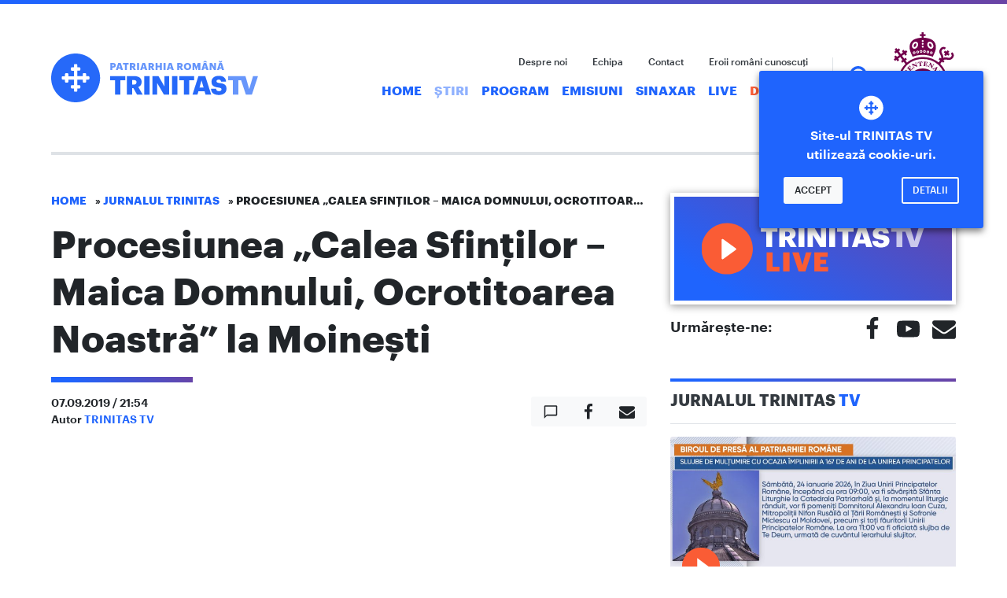

--- FILE ---
content_type: text/html; charset=UTF-8
request_url: https://www.trinitas.tv/procesiunea-calea-sfintilor-maica-domnului-ocrotitoarea-noastra-la-moinesti/
body_size: 12937
content:

<!DOCTYPE html>
<html lang="ro-RO">
<head>
    <meta charset="UTF-8">
    <meta name="viewport" content="width=device-width, initial-scale=1, shrink-to-fit=no, user-scalable=no">
    <meta http-equiv="x-ua-compatible" content="ie=edge">

    <link rel="profile" href="http://gmpg.org/xfn/11">
    <link rel="pingback" href="https://www.trinitas.tv/xmlrpc.php">
    <meta name='robots' content='index, follow, max-image-preview:large, max-snippet:-1, max-video-preview:-1' />

	<!-- This site is optimized with the Yoast SEO plugin v21.7 - https://yoast.com/wordpress/plugins/seo/ -->
	<title>Procesiunea „Calea Sfinţilor - Maica Domnului, Ocrotitoarea Noastră” la Moinești - TRINITAS TV</title>
	<meta name="description" content="Prin intermediul TRINITAS TV, o televiziune cultural-religioasa, Patriarhia Română informează opinia publică despre evenimentele bisericeşti, lucrarea pastoral-misionară, socială, educaţională şi culturală a Bisericii, aducând în atenţia publicului istoria, cultura şi tezaurul de credinţă şi spiritualitate creştină românească în context european." />
	<link rel="canonical" href="https://www.trinitas.tv/procesiunea-calea-sfintilor-maica-domnului-ocrotitoarea-noastra-la-moinesti/" />
	<meta property="og:locale" content="ro_RO" />
	<meta property="og:type" content="article" />
	<meta property="og:title" content="Procesiunea „Calea Sfinţilor - Maica Domnului, Ocrotitoarea Noastră” la Moinești - TRINITAS TV" />
	<meta property="og:description" content="Prin intermediul TRINITAS TV, o televiziune cultural-religioasa, Patriarhia Română informează opinia publică despre evenimentele bisericeşti, lucrarea pastoral-misionară, socială, educaţională şi culturală a Bisericii, aducând în atenţia publicului istoria, cultura şi tezaurul de credinţă şi spiritualitate creştină românească în context european." />
	<meta property="og:url" content="https://www.trinitas.tv/procesiunea-calea-sfintilor-maica-domnului-ocrotitoarea-noastra-la-moinesti/" />
	<meta property="og:site_name" content="TRINITAS TV" />
	<meta property="article:publisher" content="https://www.facebook.com/trinitastv/" />
	<meta property="article:published_time" content="2019-09-07T18:54:46+00:00" />
	<meta property="article:modified_time" content="2019-09-07T18:55:38+00:00" />
	<meta property="og:image" content="https://i0.wp.com/www.trinitas.tv/wp-content/uploads/2019/09/9.MOINESTI.jpg?fit=1920%2C1080&ssl=1" />
	<meta property="og:image:width" content="1920" />
	<meta property="og:image:height" content="1080" />
	<meta property="og:image:type" content="image/jpeg" />
	<meta name="author" content="TRINITAS TV" />
	<meta name="twitter:card" content="summary_large_image" />
	<meta name="twitter:label1" content="Scris de" />
	<meta name="twitter:data1" content="TRINITAS TV" />
	<script type="application/ld+json" class="yoast-schema-graph">{"@context":"https://schema.org","@graph":[{"@type":"WebPage","@id":"https://www.trinitas.tv/procesiunea-calea-sfintilor-maica-domnului-ocrotitoarea-noastra-la-moinesti/","url":"https://www.trinitas.tv/procesiunea-calea-sfintilor-maica-domnului-ocrotitoarea-noastra-la-moinesti/","name":"Procesiunea „Calea Sfinţilor - Maica Domnului, Ocrotitoarea Noastră” la Moinești - TRINITAS TV","isPartOf":{"@id":"https://www.trinitas.tv/#website"},"primaryImageOfPage":{"@id":"https://www.trinitas.tv/procesiunea-calea-sfintilor-maica-domnului-ocrotitoarea-noastra-la-moinesti/#primaryimage"},"image":{"@id":"https://www.trinitas.tv/procesiunea-calea-sfintilor-maica-domnului-ocrotitoarea-noastra-la-moinesti/#primaryimage"},"thumbnailUrl":"https://www.trinitas.tv/wp-content/uploads/2019/09/9.MOINESTI.jpg","datePublished":"2019-09-07T18:54:46+00:00","dateModified":"2019-09-07T18:55:38+00:00","author":{"@id":"https://www.trinitas.tv/#/schema/person/b17ef6b50bd67a883793b916a79f21f7"},"description":"Prin intermediul TRINITAS TV, o televiziune cultural-religioasa, Patriarhia Română informează opinia publică despre evenimentele bisericeşti, lucrarea pastoral-misionară, socială, educaţională şi culturală a Bisericii, aducând în atenţia publicului istoria, cultura şi tezaurul de credinţă şi spiritualitate creştină românească în context european.","breadcrumb":{"@id":"https://www.trinitas.tv/procesiunea-calea-sfintilor-maica-domnului-ocrotitoarea-noastra-la-moinesti/#breadcrumb"},"inLanguage":"ro-RO","potentialAction":[{"@type":"ReadAction","target":["https://www.trinitas.tv/procesiunea-calea-sfintilor-maica-domnului-ocrotitoarea-noastra-la-moinesti/"]}]},{"@type":"ImageObject","inLanguage":"ro-RO","@id":"https://www.trinitas.tv/procesiunea-calea-sfintilor-maica-domnului-ocrotitoarea-noastra-la-moinesti/#primaryimage","url":"https://www.trinitas.tv/wp-content/uploads/2019/09/9.MOINESTI.jpg","contentUrl":"https://www.trinitas.tv/wp-content/uploads/2019/09/9.MOINESTI.jpg","width":1920,"height":1080},{"@type":"BreadcrumbList","@id":"https://www.trinitas.tv/procesiunea-calea-sfintilor-maica-domnului-ocrotitoarea-noastra-la-moinesti/#breadcrumb","itemListElement":[{"@type":"ListItem","position":1,"name":"Home","item":"https://www.trinitas.tv/"},{"@type":"ListItem","position":2,"name":"Jurnalul Trinitas","item":"https://www.trinitas.tv/category/jurnalul-trinitas/"},{"@type":"ListItem","position":3,"name":"Procesiunea „Calea Sfinţilor &#8211; Maica Domnului, Ocrotitoarea Noastră” la Moinești"}]},{"@type":"WebSite","@id":"https://www.trinitas.tv/#website","url":"https://www.trinitas.tv/","name":"TRINITAS TV","description":"Televiziunea Patriarhiei Române","potentialAction":[{"@type":"SearchAction","target":{"@type":"EntryPoint","urlTemplate":"https://www.trinitas.tv/?s={search_term_string}"},"query-input":"required name=search_term_string"}],"inLanguage":"ro-RO"},{"@type":"Person","@id":"https://www.trinitas.tv/#/schema/person/b17ef6b50bd67a883793b916a79f21f7","name":"TRINITAS TV","image":{"@type":"ImageObject","inLanguage":"ro-RO","@id":"https://www.trinitas.tv/#/schema/person/image/","url":"https://secure.gravatar.com/avatar/3cf1badb8a14960652ed5b09186427db?s=96&d=mm&r=g","contentUrl":"https://secure.gravatar.com/avatar/3cf1badb8a14960652ed5b09186427db?s=96&d=mm&r=g","caption":"TRINITAS TV"},"url":"https://www.trinitas.tv/author/teodor_tv/"}]}</script>
	<!-- / Yoast SEO plugin. -->


<link rel='dns-prefetch' href='//ajax.googleapis.com' />
<link rel="alternate" type="application/rss+xml" title="TRINITAS TV &raquo; Flux" href="https://www.trinitas.tv/feed/" />
<link rel="alternate" type="application/rss+xml" title="TRINITAS TV &raquo; Flux comentarii" href="https://www.trinitas.tv/comments/feed/" />
<link rel="alternate" type="application/rss+xml" title="Flux comentarii TRINITAS TV &raquo; Procesiunea „Calea Sfinţilor &#8211; Maica Domnului, Ocrotitoarea Noastră” la Moinești" href="https://www.trinitas.tv/procesiunea-calea-sfintilor-maica-domnului-ocrotitoarea-noastra-la-moinesti/feed/" />
<link rel='stylesheet' id='wp-block-library-css' href='https://www.trinitas.tv/wp-includes/css/dist/block-library/style.min.css?ver=bfb42a2b242cc5b9ac4b841e9d2ba803' type='text/css' media='all' />
<style id='classic-theme-styles-inline-css' type='text/css'>
/*! This file is auto-generated */
.wp-block-button__link{color:#fff;background-color:#32373c;border-radius:9999px;box-shadow:none;text-decoration:none;padding:calc(.667em + 2px) calc(1.333em + 2px);font-size:1.125em}.wp-block-file__button{background:#32373c;color:#fff;text-decoration:none}
</style>
<style id='global-styles-inline-css' type='text/css'>
body{--wp--preset--color--black: #000000;--wp--preset--color--cyan-bluish-gray: #abb8c3;--wp--preset--color--white: #ffffff;--wp--preset--color--pale-pink: #f78da7;--wp--preset--color--vivid-red: #cf2e2e;--wp--preset--color--luminous-vivid-orange: #ff6900;--wp--preset--color--luminous-vivid-amber: #fcb900;--wp--preset--color--light-green-cyan: #7bdcb5;--wp--preset--color--vivid-green-cyan: #00d084;--wp--preset--color--pale-cyan-blue: #8ed1fc;--wp--preset--color--vivid-cyan-blue: #0693e3;--wp--preset--color--vivid-purple: #9b51e0;--wp--preset--gradient--vivid-cyan-blue-to-vivid-purple: linear-gradient(135deg,rgba(6,147,227,1) 0%,rgb(155,81,224) 100%);--wp--preset--gradient--light-green-cyan-to-vivid-green-cyan: linear-gradient(135deg,rgb(122,220,180) 0%,rgb(0,208,130) 100%);--wp--preset--gradient--luminous-vivid-amber-to-luminous-vivid-orange: linear-gradient(135deg,rgba(252,185,0,1) 0%,rgba(255,105,0,1) 100%);--wp--preset--gradient--luminous-vivid-orange-to-vivid-red: linear-gradient(135deg,rgba(255,105,0,1) 0%,rgb(207,46,46) 100%);--wp--preset--gradient--very-light-gray-to-cyan-bluish-gray: linear-gradient(135deg,rgb(238,238,238) 0%,rgb(169,184,195) 100%);--wp--preset--gradient--cool-to-warm-spectrum: linear-gradient(135deg,rgb(74,234,220) 0%,rgb(151,120,209) 20%,rgb(207,42,186) 40%,rgb(238,44,130) 60%,rgb(251,105,98) 80%,rgb(254,248,76) 100%);--wp--preset--gradient--blush-light-purple: linear-gradient(135deg,rgb(255,206,236) 0%,rgb(152,150,240) 100%);--wp--preset--gradient--blush-bordeaux: linear-gradient(135deg,rgb(254,205,165) 0%,rgb(254,45,45) 50%,rgb(107,0,62) 100%);--wp--preset--gradient--luminous-dusk: linear-gradient(135deg,rgb(255,203,112) 0%,rgb(199,81,192) 50%,rgb(65,88,208) 100%);--wp--preset--gradient--pale-ocean: linear-gradient(135deg,rgb(255,245,203) 0%,rgb(182,227,212) 50%,rgb(51,167,181) 100%);--wp--preset--gradient--electric-grass: linear-gradient(135deg,rgb(202,248,128) 0%,rgb(113,206,126) 100%);--wp--preset--gradient--midnight: linear-gradient(135deg,rgb(2,3,129) 0%,rgb(40,116,252) 100%);--wp--preset--font-size--small: 13px;--wp--preset--font-size--medium: 20px;--wp--preset--font-size--large: 36px;--wp--preset--font-size--x-large: 42px;--wp--preset--spacing--20: 0.44rem;--wp--preset--spacing--30: 0.67rem;--wp--preset--spacing--40: 1rem;--wp--preset--spacing--50: 1.5rem;--wp--preset--spacing--60: 2.25rem;--wp--preset--spacing--70: 3.38rem;--wp--preset--spacing--80: 5.06rem;--wp--preset--shadow--natural: 6px 6px 9px rgba(0, 0, 0, 0.2);--wp--preset--shadow--deep: 12px 12px 50px rgba(0, 0, 0, 0.4);--wp--preset--shadow--sharp: 6px 6px 0px rgba(0, 0, 0, 0.2);--wp--preset--shadow--outlined: 6px 6px 0px -3px rgba(255, 255, 255, 1), 6px 6px rgba(0, 0, 0, 1);--wp--preset--shadow--crisp: 6px 6px 0px rgba(0, 0, 0, 1);}:where(.is-layout-flex){gap: 0.5em;}:where(.is-layout-grid){gap: 0.5em;}body .is-layout-flow > .alignleft{float: left;margin-inline-start: 0;margin-inline-end: 2em;}body .is-layout-flow > .alignright{float: right;margin-inline-start: 2em;margin-inline-end: 0;}body .is-layout-flow > .aligncenter{margin-left: auto !important;margin-right: auto !important;}body .is-layout-constrained > .alignleft{float: left;margin-inline-start: 0;margin-inline-end: 2em;}body .is-layout-constrained > .alignright{float: right;margin-inline-start: 2em;margin-inline-end: 0;}body .is-layout-constrained > .aligncenter{margin-left: auto !important;margin-right: auto !important;}body .is-layout-constrained > :where(:not(.alignleft):not(.alignright):not(.alignfull)){max-width: var(--wp--style--global--content-size);margin-left: auto !important;margin-right: auto !important;}body .is-layout-constrained > .alignwide{max-width: var(--wp--style--global--wide-size);}body .is-layout-flex{display: flex;}body .is-layout-flex{flex-wrap: wrap;align-items: center;}body .is-layout-flex > *{margin: 0;}body .is-layout-grid{display: grid;}body .is-layout-grid > *{margin: 0;}:where(.wp-block-columns.is-layout-flex){gap: 2em;}:where(.wp-block-columns.is-layout-grid){gap: 2em;}:where(.wp-block-post-template.is-layout-flex){gap: 1.25em;}:where(.wp-block-post-template.is-layout-grid){gap: 1.25em;}.has-black-color{color: var(--wp--preset--color--black) !important;}.has-cyan-bluish-gray-color{color: var(--wp--preset--color--cyan-bluish-gray) !important;}.has-white-color{color: var(--wp--preset--color--white) !important;}.has-pale-pink-color{color: var(--wp--preset--color--pale-pink) !important;}.has-vivid-red-color{color: var(--wp--preset--color--vivid-red) !important;}.has-luminous-vivid-orange-color{color: var(--wp--preset--color--luminous-vivid-orange) !important;}.has-luminous-vivid-amber-color{color: var(--wp--preset--color--luminous-vivid-amber) !important;}.has-light-green-cyan-color{color: var(--wp--preset--color--light-green-cyan) !important;}.has-vivid-green-cyan-color{color: var(--wp--preset--color--vivid-green-cyan) !important;}.has-pale-cyan-blue-color{color: var(--wp--preset--color--pale-cyan-blue) !important;}.has-vivid-cyan-blue-color{color: var(--wp--preset--color--vivid-cyan-blue) !important;}.has-vivid-purple-color{color: var(--wp--preset--color--vivid-purple) !important;}.has-black-background-color{background-color: var(--wp--preset--color--black) !important;}.has-cyan-bluish-gray-background-color{background-color: var(--wp--preset--color--cyan-bluish-gray) !important;}.has-white-background-color{background-color: var(--wp--preset--color--white) !important;}.has-pale-pink-background-color{background-color: var(--wp--preset--color--pale-pink) !important;}.has-vivid-red-background-color{background-color: var(--wp--preset--color--vivid-red) !important;}.has-luminous-vivid-orange-background-color{background-color: var(--wp--preset--color--luminous-vivid-orange) !important;}.has-luminous-vivid-amber-background-color{background-color: var(--wp--preset--color--luminous-vivid-amber) !important;}.has-light-green-cyan-background-color{background-color: var(--wp--preset--color--light-green-cyan) !important;}.has-vivid-green-cyan-background-color{background-color: var(--wp--preset--color--vivid-green-cyan) !important;}.has-pale-cyan-blue-background-color{background-color: var(--wp--preset--color--pale-cyan-blue) !important;}.has-vivid-cyan-blue-background-color{background-color: var(--wp--preset--color--vivid-cyan-blue) !important;}.has-vivid-purple-background-color{background-color: var(--wp--preset--color--vivid-purple) !important;}.has-black-border-color{border-color: var(--wp--preset--color--black) !important;}.has-cyan-bluish-gray-border-color{border-color: var(--wp--preset--color--cyan-bluish-gray) !important;}.has-white-border-color{border-color: var(--wp--preset--color--white) !important;}.has-pale-pink-border-color{border-color: var(--wp--preset--color--pale-pink) !important;}.has-vivid-red-border-color{border-color: var(--wp--preset--color--vivid-red) !important;}.has-luminous-vivid-orange-border-color{border-color: var(--wp--preset--color--luminous-vivid-orange) !important;}.has-luminous-vivid-amber-border-color{border-color: var(--wp--preset--color--luminous-vivid-amber) !important;}.has-light-green-cyan-border-color{border-color: var(--wp--preset--color--light-green-cyan) !important;}.has-vivid-green-cyan-border-color{border-color: var(--wp--preset--color--vivid-green-cyan) !important;}.has-pale-cyan-blue-border-color{border-color: var(--wp--preset--color--pale-cyan-blue) !important;}.has-vivid-cyan-blue-border-color{border-color: var(--wp--preset--color--vivid-cyan-blue) !important;}.has-vivid-purple-border-color{border-color: var(--wp--preset--color--vivid-purple) !important;}.has-vivid-cyan-blue-to-vivid-purple-gradient-background{background: var(--wp--preset--gradient--vivid-cyan-blue-to-vivid-purple) !important;}.has-light-green-cyan-to-vivid-green-cyan-gradient-background{background: var(--wp--preset--gradient--light-green-cyan-to-vivid-green-cyan) !important;}.has-luminous-vivid-amber-to-luminous-vivid-orange-gradient-background{background: var(--wp--preset--gradient--luminous-vivid-amber-to-luminous-vivid-orange) !important;}.has-luminous-vivid-orange-to-vivid-red-gradient-background{background: var(--wp--preset--gradient--luminous-vivid-orange-to-vivid-red) !important;}.has-very-light-gray-to-cyan-bluish-gray-gradient-background{background: var(--wp--preset--gradient--very-light-gray-to-cyan-bluish-gray) !important;}.has-cool-to-warm-spectrum-gradient-background{background: var(--wp--preset--gradient--cool-to-warm-spectrum) !important;}.has-blush-light-purple-gradient-background{background: var(--wp--preset--gradient--blush-light-purple) !important;}.has-blush-bordeaux-gradient-background{background: var(--wp--preset--gradient--blush-bordeaux) !important;}.has-luminous-dusk-gradient-background{background: var(--wp--preset--gradient--luminous-dusk) !important;}.has-pale-ocean-gradient-background{background: var(--wp--preset--gradient--pale-ocean) !important;}.has-electric-grass-gradient-background{background: var(--wp--preset--gradient--electric-grass) !important;}.has-midnight-gradient-background{background: var(--wp--preset--gradient--midnight) !important;}.has-small-font-size{font-size: var(--wp--preset--font-size--small) !important;}.has-medium-font-size{font-size: var(--wp--preset--font-size--medium) !important;}.has-large-font-size{font-size: var(--wp--preset--font-size--large) !important;}.has-x-large-font-size{font-size: var(--wp--preset--font-size--x-large) !important;}
.wp-block-navigation a:where(:not(.wp-element-button)){color: inherit;}
:where(.wp-block-post-template.is-layout-flex){gap: 1.25em;}:where(.wp-block-post-template.is-layout-grid){gap: 1.25em;}
:where(.wp-block-columns.is-layout-flex){gap: 2em;}:where(.wp-block-columns.is-layout-grid){gap: 2em;}
.wp-block-pullquote{font-size: 1.5em;line-height: 1.6;}
</style>
<link rel='stylesheet' id='style.css-css' href='https://www.trinitas.tv/wp-content/themes/trinitas.tv/style.css?ver=2.3.2' type='text/css' media='all' />
<link rel='stylesheet' id='style-tmp.css-css' href='https://www.trinitas.tv/wp-content/themes/trinitas.tv/style-tmp.css?ver=2.3.2' type='text/css' media='all' />
<link rel='stylesheet' id='__EPYT__style-css' href='https://www.trinitas.tv/wp-content/plugins/youtube-embed-plus-pro/styles/ytprefs.min.css?ver=14.2.1' type='text/css' media='all' />
<style id='__EPYT__style-inline-css' type='text/css'>

                .epyt-gallery-thumb {
                        width: 33.333%;
                }
                
</style>
<link rel='stylesheet' id='__disptype__-css' href='https://www.trinitas.tv/wp-content/plugins/youtube-embed-plus-pro/scripts/lity.min.css?ver=14.2.1' type='text/css' media='all' />
<script type='text/javascript' defer src='https://ajax.googleapis.com/ajax/libs/jquery/3.3.1/jquery.slim.min.js' id='jquery-js'></script>
<script type='text/javascript' id='main.js-js-extra'>
/* <![CDATA[ */
var settings = {"theme-path":"https:\/\/www.trinitas.tv\/wp-content\/themes\/trinitas.tv","home-url":"https:\/\/www.trinitas.tv","nonce":"dd7a614790","email-contact":"contact@trinitastv.ro"};
/* ]]> */
</script>
<script type='text/javascript' defer src='https://www.trinitas.tv/wp-content/themes/trinitas.tv/assets/js/main.js?ver=2.3.2' id='main.js-js'></script>
<script type='text/javascript' defer src='https://www.trinitas.tv/wp-content/plugins/youtube-embed-plus-pro/scripts/lity.min.js?ver=14.2.1' id='__dispload__-js'></script>
<script type='text/javascript' id='__ytprefs__-js-extra'>
/* <![CDATA[ */
var _EPYT_ = {"ajaxurl":"https:\/\/www.trinitas.tv\/wp-admin\/admin-ajax.php","security":"5141450087","gallery_scrolloffset":"20","eppathtoscripts":"https:\/\/www.trinitas.tv\/wp-content\/plugins\/youtube-embed-plus-pro\/scripts\/","eppath":"https:\/\/www.trinitas.tv\/wp-content\/plugins\/youtube-embed-plus-pro\/","epresponsiveselector":"[\"iframe.__youtube_prefs__\"]","epdovol":"1","version":"14.2.1","evselector":"iframe.__youtube_prefs__[src], iframe[src*=\"youtube.com\/embed\/\"], iframe[src*=\"youtube-nocookie.com\/embed\/\"]","ajax_compat":"","maxres_facade":"eager","ytapi_load":"light","pause_others":"","stopMobileBuffer":"1","facade_mode":"","not_live_on_channel":"","not_live_showtime":"180","vi_active":"","vi_js_posttypes":[]};
/* ]]> */
</script>
<script type='text/javascript' defer src='https://www.trinitas.tv/wp-content/plugins/youtube-embed-plus-pro/scripts/ytprefs.min.js?ver=14.2.1' id='__ytprefs__-js'></script>
<link rel="https://api.w.org/" href="https://www.trinitas.tv/wp-json/" /><link rel="alternate" type="application/json" href="https://www.trinitas.tv/wp-json/wp/v2/posts/48088" /><link rel='shortlink' href='https://www.trinitas.tv/?p=48088' />
<link rel="alternate" type="application/json+oembed" href="https://www.trinitas.tv/wp-json/oembed/1.0/embed?url=https%3A%2F%2Fwww.trinitas.tv%2Fprocesiunea-calea-sfintilor-maica-domnului-ocrotitoarea-noastra-la-moinesti%2F" />
<link rel="alternate" type="text/xml+oembed" href="https://www.trinitas.tv/wp-json/oembed/1.0/embed?url=https%3A%2F%2Fwww.trinitas.tv%2Fprocesiunea-calea-sfintilor-maica-domnului-ocrotitoarea-noastra-la-moinesti%2F&#038;format=xml" />
<script async src="https://www.googletagmanager.com/gtag/js?id=UA-58593700-1"></script>
    <script>
        window.dataLayer = window.dataLayer || [];
        function gtag(){dataLayer.push(arguments);}
        gtag('js', new Date());

        gtag('config', 'UA-58593700-1');
    </script><link href="https://fonts.googleapis.com/css?family=Roboto" rel="stylesheet"><link rel="icon" href="https://www.trinitas.tv/wp-content/themes/trinitas.tv/assets/imgs/favicons/favicon.ico">
    <link rel="icon" href="https://www.trinitas.tv/wp-content/themes/trinitas.tv/assets/imgs/favicons/favicon-32x32.png" sizes="32x32" type="image/png">
    <link rel="icon" href="https://www.trinitas.tv/wp-content/themes/trinitas.tv/assets/imgs/favicons/android-icon-192x192.png" sizes="192x192" type="image/png">
    <link rel="apple-touch-icon" href="https://www.trinitas.tv/wp-content/themes/trinitas.tv/assets/imgs/favicons/apple-icon-180x180.png">
    <meta name="msapplication-square310x310logo" content="https://www.trinitas.tv/wp-content/themes/trinitas.tv/assets/imgs/favicons/ms-icon-310x310.png">
    <meta name="theme-color" content="#1f64fd">
    <meta name="msapplication-navbutton-color" content="#1f64fd"><meta name="facebook-domain-verification" content="fxlv1p0ve7js2axqt4uws8pi28yyba" />
</head>

<body class="post-template-default single single-post postid-48088 single-format-video has-Menu">

<a href="#content" class="sr-only sr-only-focusable">Skip to main content</a>

<header class="site-header fixed-top">
        <nav class="navbar navbar-expand-md navbar-dark bg-primary"><div class="container-fluid">

            <a href="https://www.trinitas.tv" class="navbar-brand"><span class="brand-logo">TRINITAS TV</span></a>
            <div class="d-flex">
                <button type="button" class="navbar-toggler py-0 border-0 d-block js-btn-search">
                    <span class="icon icon-search icon-lg d-block" role="img"><svg><title>search icon</title><use xmlns:xlink="http://www.w3.org/1999/xlink" xlink:href="#icon-search"></use></svg></span>                </button>
                <button type="button" data-toggle="collapse" data-target="#collapsing-navbar" aria-controls="collapsing-navbar" aria-expanded="false" class="navbar-toggler" aria-label="Meniu">
                    <span class="navbar-toggler-icon"></span>
                </button>
            </div>

            <div id="collapsing-navbar" class="collapse navbar-collapse"><ul id="menu-main" class="navbar-nav"><li id="menu-item-82" class="menu-item menu-item-type-custom menu-item-object-custom menu-item-home menu-item-82 nav-item"><a href="https://www.trinitas.tv/" class="nav-link">Home</a></li>
<li id="menu-item-1301" class="menu-item menu-item-type-taxonomy menu-item-object-category current-post-ancestor current-menu-parent current-post-parent menu-item-1301 nav-item active"><a href="https://www.trinitas.tv/category/jurnalul-trinitas/" class="nav-link">Știri</a></li>
<li id="menu-item-173705" class="menu-item menu-item-type-post_type menu-item-object-page menu-item-173705 nav-item"><a href="https://www.trinitas.tv/program-trinitas-tv/" class="nav-link">Program</a></li>
<li id="menu-item-83" class="menu-item menu-item-type-taxonomy menu-item-object-category menu-item-83 nav-item"><a href="https://www.trinitas.tv/category/emisiuni/" class="nav-link">Emisiuni</a></li>
<li id="menu-item-10192" class="menu-item menu-item-type-taxonomy menu-item-object-category menu-item-10192 nav-item"><a href="https://www.trinitas.tv/category/calendar-ortodox/" class="nav-link">Sinaxar</a></li>
<li id="menu-item-85" class="menu-item menu-item-type-post_type menu-item-object-page menu-item-85 nav-item"><a href="https://www.trinitas.tv/live/" class="nav-link">Live</a></li>
<li id="menu-item-135998" class="text-primary menu-item menu-item-type-custom menu-item-object-custom menu-item-135998 nav-item"><a href="https://donatii.trinitas.tv" class="nav-link">Donează</a></li>
</ul><ul id="menu-quick" class="navbar-nav navbar-quick"><li id="menu-item-87" class="menu-item menu-item-type-post_type menu-item-object-page menu-item-87 nav-item"><a href="https://www.trinitas.tv/despre-noi/" class="nav-link">Despre noi</a></li>
<li id="menu-item-88" class="menu-item menu-item-type-post_type menu-item-object-page menu-item-88 nav-item"><a href="https://www.trinitas.tv/echipa/" class="nav-link">Echipa</a></li>
<li id="menu-item-89" class="menu-item menu-item-type-post_type menu-item-object-page menu-item-89 nav-item"><a href="https://www.trinitas.tv/contact/" class="nav-link">Contact</a></li>
<li id="menu-item-47466" class="d-none d-md-inline-block menu-item menu-item-type-custom menu-item-object-custom menu-item-47466 nav-item"><a href="https://www.trinitas.tv/eroi/" class="nav-link">Eroii români cunoscuți</a></li>
</ul></div>

            <a href="https://www.trinitas.tv/category/2025-anul-centenar-al-patriarhiei-romane/" class="bor-logo">Biserica Ortodoxă Română</a>

        </div></nav>

        </header>

<div id="content" class="site-wrap container-fluid" tabindex="-1">
<div class="row">
    <main class="site-content col-12 col-md-8"><div class="breadcrumb"><span><span><a href="https://www.trinitas.tv/">Home</a></span> » <span><a href="https://www.trinitas.tv/category/jurnalul-trinitas/">Jurnalul Trinitas</a></span> » <span class="breadcrumb_last" aria-current="page">Procesiunea „Calea Sfinţilor &#8211; Maica Domnului, Ocrotitoarea Noastră” la Moinești</span></span></div>
<article id="post-48088" class="post-48088 post type-post status-publish format-video has-post-thumbnail hentry category-jurnalul-trinitas post_format-post-format-video">

    <header class="entry-header">
        <h1 class="entry-title">Procesiunea „Calea Sfinţilor &#8211; Maica Domnului, Ocrotitoarea Noastră” la Moinești</h1>        <div class="row align-items-center entry-meta"><div class="col-12 col-sm-8"><ul class="list-unstyled"><li><time class="entry-date published" datetime="2019-09-07T21:54:46+03:00">07.09.2019 / 21:54</time><time datetime="2019-09-07T21:55:38+03:00" hidden>07.09.2019 / 21:55</time></li><li>Autor  <a href="https://www.trinitas.tv/author/teodor_tv/">TRINITAS TV</a></li></ul></div><div class="col-12 col-sm-4 text-sm-right"><div class="btn-group btn-group-share btn-group-lg" role="group"><a href="#comments" class="btn btn-light js-scroll"><span class="icon icon-comment" role="img"><svg><title>comment icon</title><use xmlns:xlink="http://www.w3.org/1999/xlink" xlink:href="#icon-comment"></use></svg></span></a><button type="button" class="btn btn-light js-btn-share" data-share-to="facebook"><span class="icon icon-facebook" role="img"><svg><title>facebook icon</title><use xmlns:xlink="http://www.w3.org/1999/xlink" xlink:href="#icon-facebook"></use></svg></span><span class="counter c_facebook small"></span></button><button type="button" class="btn btn-light js-mailto" data-to="" data-subject="Citește acest articol" data-body="Bună,

te rog citește acest articol interesant:
Procesiunea „Calea Sfinţilor &#8211; Maica Domnului, Ocrotitoarea Noastră” la Moinești - https://www.trinitas.tv/procesiunea-calea-sfintilor-maica-domnului-ocrotitoarea-noastra-la-moinesti/"><span class="icon icon-email" role="img"><svg><title>email icon</title><use xmlns:xlink="http://www.w3.org/1999/xlink" xlink:href="#icon-email"></use></svg></span></div></div></div>    </header>

    <div class="entry-content"><div class="epyt-video-wrapper"><iframe  style="display: block; margin: 0px auto;"  id="_ytid_48860"  width="780" height="440"  data-origwidth="780" data-origheight="440"  data-relstop="1" src="https://www.youtube.com/embed/YPxHksPMKw8?enablejsapi=1&#038;autoplay=1&#038;cc_load_policy=0&#038;cc_lang_pref=&#038;iv_load_policy=3&#038;loop=0&#038;modestbranding=1&#038;rel=0&#038;fs=1&#038;playsinline=0&#038;autohide=2&#038;theme=dark&#038;color=white&#038;controls=1&#038;" class="__youtube_prefs__  epyt-is-override  no-lazyload" title="YouTube player"  allow="fullscreen; accelerometer; autoplay; clipboard-write; encrypted-media; gyroscope; picture-in-picture" allowfullscreen data-no-lazy="1" data-skipgform_ajax_framebjll=""></iframe></div>
</div>

    <footer class="entry-footer">
        <div class="entry-share"><div class="row align-items-center text-center"><div class="col-12 col-lg-6 text-lg-left"><h3>SUSȚINE TRINITAS TV</h3><p class="d-lg-block">Dacă ți-a plăcut această emisiune susține-o într-un mod concret, rapid și sigur. Donează pentru activitatea TRINITAS TV utilizând cardul bancar, Apple Pay sau Google Pay.</p><a href="https://donatii.trinitas.tv" class="btn-doneaza">Donează acum!</a></div><div class="col-12 col-lg-6 align-items-center donate"><img src="https://www.trinitas.tv/wp-content/uploads/2023/10/doneaza-articol-2@2x.png" alt="Sustine TRINITAS TV" width="343" height="241"></div></div></div>    </footer>

</article>
<div class='yarpp yarpp-related yarpp-related-website yarpp-template-thumbnails'>
<!-- YARPP Thumbnails -->
<h3>Related posts:</h3>
<div class="yarpp-thumbnails-horizontal">
<a class='yarpp-thumbnail' rel='norewrite' href='https://www.trinitas.tv/aproximativ-20-000-de-pelerini-la-procesiunea-calea-sfintilor-din-iasi/' title='Aproximativ 20.000 de pelerini, la Procesiunea „Calea Sfinților” din Iași'>
<img width="120" height="120" src="https://www.trinitas.tv/wp-content/uploads/2022/10/4.IASI_-120x120.jpg" class="attachment-yarpp-thumbnail size-yarpp-thumbnail wp-post-image" alt="" decoding="async" data-pin-nopin="true" loading="lazy" /><span class="yarpp-thumbnail-title">Aproximativ 20.000 de pelerini, la Procesiunea „Calea Sfinților” din Iași</span></a>
<a class='yarpp-thumbnail' rel='norewrite' href='https://www.trinitas.tv/procesiunea-calea-sfintilor-in-arhiepiscopia-tomisului-2/' title='Procesiunea „Calea Sfinților”, în Arhiepiscopia Tomisului'>
<img width="120" height="120" src="https://www.trinitas.tv/wp-content/uploads/2022/03/8.TOMIS_-120x120.jpg" class="attachment-yarpp-thumbnail size-yarpp-thumbnail wp-post-image" alt="" decoding="async" data-pin-nopin="true" loading="lazy" /><span class="yarpp-thumbnail-title">Procesiunea „Calea Sfinților”, în Arhiepiscopia Tomisului</span></a>
<a class='yarpp-thumbnail' rel='norewrite' href='https://www.trinitas.tv/procesiunea-calea-sfintilor-in-duminica-ortodoxiei/' title='Procesiunea „Calea Sfinților”, în Duminica Ortodoxiei'>
<img width="120" height="68" src="https://www.trinitas.tv/wp-content/uploads/2020/03/9.TOMIS_.jpg" class="attachment-yarpp-thumbnail size-yarpp-thumbnail wp-post-image" alt="" decoding="async" data-pin-nopin="true" loading="lazy" srcset="https://www.trinitas.tv/wp-content/uploads/2020/03/9.TOMIS_.jpg 1920w, https://www.trinitas.tv/wp-content/uploads/2020/03/9.TOMIS_-360x202.jpg 360w, https://www.trinitas.tv/wp-content/uploads/2020/03/9.TOMIS_-768x432.jpg 768w, https://www.trinitas.tv/wp-content/uploads/2020/03/9.TOMIS_-1024x576.jpg 1024w" sizes="(max-width: 120px) 100vw, 120px" /><span class="yarpp-thumbnail-title">Procesiunea „Calea Sfinților”, în Duminica Ortodoxiei</span></a>
<a class='yarpp-thumbnail' rel='norewrite' href='https://www.trinitas.tv/procesiunea-calea-sfintilor-cu-moastele-sfintei-parascheva/' title='Procesiunea „Calea Sfinților” cu moaștele Sfintei Parascheva'>
<img width="120" height="68" src="https://www.trinitas.tv/wp-content/uploads/2019/10/6.-Iasi-1.jpg" class="attachment-yarpp-thumbnail size-yarpp-thumbnail wp-post-image" alt="" decoding="async" data-pin-nopin="true" loading="lazy" srcset="https://www.trinitas.tv/wp-content/uploads/2019/10/6.-Iasi-1.jpg 1920w, https://www.trinitas.tv/wp-content/uploads/2019/10/6.-Iasi-1-360x202.jpg 360w, https://www.trinitas.tv/wp-content/uploads/2019/10/6.-Iasi-1-768x432.jpg 768w, https://www.trinitas.tv/wp-content/uploads/2019/10/6.-Iasi-1-1024x576.jpg 1024w" sizes="(max-width: 120px) 100vw, 120px" /><span class="yarpp-thumbnail-title">Procesiunea „Calea Sfinților” cu moaștele Sfintei Parascheva</span></a>
<a class='yarpp-thumbnail' rel='norewrite' href='https://www.trinitas.tv/procesiunea-calea-luminii-in-protopopiatul-moinesti/' title='Procesiunea „Calea Luminii“ în Protopopiatul Moineşti'>
<img width="120" height="68" src="https://www.trinitas.tv/wp-content/uploads/2019/04/11.MOINESTI.jpg" class="attachment-yarpp-thumbnail size-yarpp-thumbnail wp-post-image" alt="" decoding="async" data-pin-nopin="true" loading="lazy" srcset="https://www.trinitas.tv/wp-content/uploads/2019/04/11.MOINESTI.jpg 1920w, https://www.trinitas.tv/wp-content/uploads/2019/04/11.MOINESTI-360x202.jpg 360w, https://www.trinitas.tv/wp-content/uploads/2019/04/11.MOINESTI-768x432.jpg 768w, https://www.trinitas.tv/wp-content/uploads/2019/04/11.MOINESTI-1024x576.jpg 1024w" sizes="(max-width: 120px) 100vw, 120px" /><span class="yarpp-thumbnail-title">Procesiunea „Calea Luminii“ în Protopopiatul Moineşti</span></a>
<a class='yarpp-thumbnail' rel='norewrite' href='https://www.trinitas.tv/procesiunea-calea-sfintilor-in-arhiepiscopia-tomisului/' title='Procesiunea „Calea Sfinților” în Arhiepiscopia Tomisului'>
<img width="120" height="68" src="https://www.trinitas.tv/wp-content/uploads/2019/03/9.TOMIS_.jpg" class="attachment-yarpp-thumbnail size-yarpp-thumbnail wp-post-image" alt="" decoding="async" data-pin-nopin="true" loading="lazy" srcset="https://www.trinitas.tv/wp-content/uploads/2019/03/9.TOMIS_.jpg 1920w, https://www.trinitas.tv/wp-content/uploads/2019/03/9.TOMIS_-360x202.jpg 360w, https://www.trinitas.tv/wp-content/uploads/2019/03/9.TOMIS_-768x432.jpg 768w, https://www.trinitas.tv/wp-content/uploads/2019/03/9.TOMIS_-1024x576.jpg 1024w" sizes="(max-width: 120px) 100vw, 120px" /><span class="yarpp-thumbnail-title">Procesiunea „Calea Sfinților” în Arhiepiscopia Tomisului</span></a>
<a class='yarpp-thumbnail' rel='norewrite' href='https://www.trinitas.tv/procesiunea-calea-sfintilor-maica-domnului-ocrotitoarea-noastra/' title='Procesiunea „Calea Sfinţilor &#8211; Maica Domnului Ocrotitoarea Noastră”'>
<img width="120" height="68" src="https://www.trinitas.tv/wp-content/uploads/2018/09/8.MOINESTI.jpg" class="attachment-yarpp-thumbnail size-yarpp-thumbnail wp-post-image" alt="" decoding="async" data-pin-nopin="true" loading="lazy" srcset="https://www.trinitas.tv/wp-content/uploads/2018/09/8.MOINESTI.jpg 1920w, https://www.trinitas.tv/wp-content/uploads/2018/09/8.MOINESTI-360x202.jpg 360w, https://www.trinitas.tv/wp-content/uploads/2018/09/8.MOINESTI-768x432.jpg 768w, https://www.trinitas.tv/wp-content/uploads/2018/09/8.MOINESTI-1024x576.jpg 1024w" sizes="(max-width: 120px) 100vw, 120px" /><span class="yarpp-thumbnail-title">Procesiunea „Calea Sfinţilor &#8211; Maica Domnului Ocrotitoarea Noastră”</span></a>
<a class='yarpp-thumbnail' rel='norewrite' href='https://www.trinitas.tv/procesiunea-calea-sfintilor-la-malul-marii/' title='Procesiunea „Calea Sfinţilor” la malul mării'>
<span class="yarpp-thumbnail-default"><img src="http://trinitas.tv/wp-content/plugins/yet-another-related-posts-plugin/images/default.png" alt="Default Thumbnail" data-pin-nopin="true" /></span><span class="yarpp-thumbnail-title">Procesiunea „Calea Sfinţilor” la malul mării</span></a>
<a class='yarpp-thumbnail' rel='norewrite' href='https://www.trinitas.tv/procesiunea-calatori-pe-calea-sfintilor/' title='Procesiunea „Călători pe calea sfinţilor”'>
<span class="yarpp-thumbnail-default"><img src="http://trinitas.tv/wp-content/plugins/yet-another-related-posts-plugin/images/default.png" alt="Default Thumbnail" data-pin-nopin="true" /></span><span class="yarpp-thumbnail-title">Procesiunea „Călători pe calea sfinţilor”</span></a>
<a class='yarpp-thumbnail' rel='norewrite' href='https://www.trinitas.tv/procesiunea-calea-sfintilor-cetatea-lui-bucur/' title='Procesiunea „Calea Sfinților” în Cetatea lui Bucur'>
<span class="yarpp-thumbnail-default"><img src="http://trinitas.tv/wp-content/plugins/yet-another-related-posts-plugin/images/default.png" alt="Default Thumbnail" data-pin-nopin="true" /></span><span class="yarpp-thumbnail-title">Procesiunea „Calea Sfinților” în Cetatea lui Bucur</span></a>
<a class='yarpp-thumbnail' rel='norewrite' href='https://www.trinitas.tv/maine-va-avea-loc-procesiunea-calea-sfintilor-2/' title='Mâine va avea loc procesiunea „Calea Sfinților”'>
<span class="yarpp-thumbnail-default"><img src="http://trinitas.tv/wp-content/plugins/yet-another-related-posts-plugin/images/default.png" alt="Default Thumbnail" data-pin-nopin="true" /></span><span class="yarpp-thumbnail-title">Mâine va avea loc procesiunea „Calea Sfinților”</span></a>
<a class='yarpp-thumbnail' rel='norewrite' href='https://www.trinitas.tv/maine-va-avea-loc-procesiunea-calea-sfintilor/' title='Mâine va avea loc Procesiunea „Calea Sfinților”'>
<span class="yarpp-thumbnail-default"><img src="http://trinitas.tv/wp-content/plugins/yet-another-related-posts-plugin/images/default.png" alt="Default Thumbnail" data-pin-nopin="true" /></span><span class="yarpp-thumbnail-title">Mâine va avea loc Procesiunea „Calea Sfinților”</span></a>
</div>
</div>

<div id="comments" class="box box-comments"><div class="box-body">	<div id="respond" class="comment-respond">
		<div class="box-title">Adaugă <span class="text-primary">comentariu</span><div class="float-right"><a rel="nofollow" id="cancel-comment-reply-link" href="/procesiunea-calea-sfintilor-maica-domnului-ocrotitoarea-noastra-la-moinesti/#respond" style="display:none;">&times;</a></div></div><form action="https://www.trinitas.tv/wp-comments-post.php" method="post" id="commentform" class="form-comment" novalidate><p class="text-muted">Emailul tău nu va fi publicat. Cămpurile obligatorii sunt marcate cu *.</p><fieldset class="form-group"><label for="comment" class="sr-only">Comentariu*</label><textarea id="comment" name="comment" placeholder="Comentariu*" cols="45" rows="8" maxlength="65525" required="required" class="form-control"></textarea></fieldset><fieldset class="form-group"><label for="author" class="sr-only">Nume Prenume*</label><input type="text" id="author" name="author" value="" placeholder="Nume Prenume*" size="30" maxlength="245" class="form-control" required='required'></fieldset>
<div class="row"><fieldset class="form-group col-12 col-sm-6"><label for="email" class="sr-only">Email*</label><input type="email" id="email" name="email" value="" placeholder="Email*" size="30" maxlength="100" class="form-control" required='required'></fieldset>
<fieldset class="form-group col-12 col-sm-6"><label for="url" class="sr-only">Website</label><input type="url" id="url" name="url" value="" placeholder="Site web" size="30" maxlength="200" class="form-control"></fieldset></div>
<input name="submit" type="submit" id="submit" class="btn btn-block py-3 btn-primary" value="Trimite comentariul" /> <input type='hidden' name='comment_post_ID' value='48088' id='comment_post_ID' />
<input type='hidden' name='comment_parent' id='comment_parent' value='0' />
<p style="display: none;"><input type="hidden" id="akismet_comment_nonce" name="akismet_comment_nonce" value="ec11d93bfa" /></p><p style="display: none !important;"><label>&#916;<textarea name="ak_hp_textarea" cols="45" rows="8" maxlength="100"></textarea></label><input type="hidden" id="ak_js_1" name="ak_js" value="86"/><script>document.getElementById( "ak_js_1" ).setAttribute( "value", ( new Date() ).getTime() );</script></p></form>	</div><!-- #respond -->
	</div><p class="akismet_comment_form_privacy_notice">Acest site folosește Akismet pentru a reduce spamul. <a href="https://akismet.com/privacy/" target="_blank" rel="nofollow noopener">Află cum sunt procesate datele comentariilor tale</a>.</p></div>
<div class="box"><div class="box-header"><h3 class="box-title">Emisiuni <span class="text-primary">recente</span></h3></div><div class="box-body"><div class="row-sm row-articles">
<div class="col-12 col-sm-4 col-lg-6">    <article class="card card-article flex-column post-181744 post type-post status-publish format-video has-post-thumbnail hentry category-predici-ale-ierarhilor-romani post_format-post-format-video">

        <div class="card-img-top">
                <figure class="img-responsive img-responsive-16by9">
                    <a href="https://www.trinitas.tv/predica-preasfintitului-parinte-varlaam-ploiesteanul-la-duminica-a-29-a-dupa-rusalii/"><img width="768" height="432" src="https://www.trinitas.tv/wp-content/uploads/2026/01/vlcsnap-2026-01-19-10h24m40s934-768x432.jpg" class="attachment-medium size-medium wp-post-image" alt="" decoding="async" fetchpriority="high" srcset="https://www.trinitas.tv/wp-content/uploads/2026/01/vlcsnap-2026-01-19-10h24m40s934-768x432.jpg 768w, https://www.trinitas.tv/wp-content/uploads/2026/01/vlcsnap-2026-01-19-10h24m40s934-1024x576.jpg 1024w, https://www.trinitas.tv/wp-content/uploads/2026/01/vlcsnap-2026-01-19-10h24m40s934-360x202.jpg 360w, https://www.trinitas.tv/wp-content/uploads/2026/01/vlcsnap-2026-01-19-10h24m40s934-1536x864.jpg 1536w, https://www.trinitas.tv/wp-content/uploads/2026/01/vlcsnap-2026-01-19-10h24m40s934.jpg 1920w" sizes="(max-width: 768px) 100vw, 768px" /></a>
                    <span class="icon icon-play-circle" role="img"><svg><title>play-circle icon</title><use xmlns:xlink="http://www.w3.org/1999/xlink" xlink:href="#icon-play-circle"></use></svg></span>                </figure>
            </div>
        <div class="card-body">
            <div class="card-text text-truncate"><span class="entry-cat"><a href="https://www.trinitas.tv/category/emisiuni/teologice/predici-ale-ierarhilor-romani/" rel="category tag">Predici ale ierarhilor români</a></span></div>            <h2 class="card-title"><a href="https://www.trinitas.tv/predica-preasfintitului-parinte-varlaam-ploiesteanul-la-duminica-a-29-a-dupa-rusalii/" rel="bookmark">Predica Preasfințitului Părinte Varlaam Ploieșteanul la Duminica a 29-a după Rusalii</a></h2>            <div class="card-text text-muted"><time class="entry-date published" datetime="2026-01-19T10:37:28+02:00">19.01.2026</time><time datetime="2026-01-19T10:37:31+02:00" hidden>19.01.2026</time></div>        </div>

    </article>
</div>
<div class="col-12 col-sm-4 col-lg-6">    <article class="card card-article post-181737 post type-post status-publish format-video has-post-thumbnail hentry category-predici-ale-ierarhilor-romani post_format-post-format-video">

        <div class="card-img-top">
                <figure class="img-responsive img-responsive-16by9">
                    <a href="https://www.trinitas.tv/predica-preafericitului-parinte-patriarh-daniel-la-duminica-a-29-a-dupa-rusalii-3/"><img width="768" height="432" src="https://www.trinitas.tv/wp-content/uploads/2026/01/PREDICA-PF-18.01.2026.mp4.00_21_17_17.Still001-768x432.jpg" class="attachment-medium size-medium wp-post-image" alt="" decoding="async" srcset="https://www.trinitas.tv/wp-content/uploads/2026/01/PREDICA-PF-18.01.2026.mp4.00_21_17_17.Still001-768x432.jpg 768w, https://www.trinitas.tv/wp-content/uploads/2026/01/PREDICA-PF-18.01.2026.mp4.00_21_17_17.Still001-1024x576.jpg 1024w, https://www.trinitas.tv/wp-content/uploads/2026/01/PREDICA-PF-18.01.2026.mp4.00_21_17_17.Still001-360x202.jpg 360w, https://www.trinitas.tv/wp-content/uploads/2026/01/PREDICA-PF-18.01.2026.mp4.00_21_17_17.Still001-1536x864.jpg 1536w, https://www.trinitas.tv/wp-content/uploads/2026/01/PREDICA-PF-18.01.2026.mp4.00_21_17_17.Still001.jpg 1920w" sizes="(max-width: 768px) 100vw, 768px" /></a>
                    <span class="icon icon-play-circle" role="img"><svg><title>play-circle icon</title><use xmlns:xlink="http://www.w3.org/1999/xlink" xlink:href="#icon-play-circle"></use></svg></span>                </figure>
            </div>
        <div class="card-body">
            <div class="card-text text-truncate"><span class="entry-cat"><a href="https://www.trinitas.tv/category/emisiuni/teologice/predici-ale-ierarhilor-romani/" rel="category tag">Predici ale ierarhilor români</a></span></div>            <h2 class="card-title"><a href="https://www.trinitas.tv/predica-preafericitului-parinte-patriarh-daniel-la-duminica-a-29-a-dupa-rusalii-3/" rel="bookmark">Predica Preafericitului Părinte Patriarh Daniel la Duminica a 29-a după Rusalii</a></h2>            <div class="card-text text-muted"><time class="entry-date published" datetime="2026-01-18T22:29:00+02:00">18.01.2026</time><time datetime="2026-01-18T22:44:07+02:00" hidden>18.01.2026</time></div>        </div>

    </article>
</div>
<div class="col-12 col-sm-4 col-lg-3">    <article class="card card-article post-181542 post type-post status-publish format-video has-post-thumbnail hentry category-cuvantul-lui-dumnezeu-pentru-noi post_format-post-format-video">

        <div class="card-img-top">
                <figure class="img-responsive img-responsive-16by9">
                    <a href="https://www.trinitas.tv/vindecare-celor-zece-leprosi-luca-17-12-19/"><img width="768" height="432" src="https://www.trinitas.tv/wp-content/uploads/2026/01/WhatsApp-Image-2026-01-15-at-14.32.54-768x432.jpeg" class="attachment-medium size-medium wp-post-image" alt="" decoding="async" loading="lazy" srcset="https://www.trinitas.tv/wp-content/uploads/2026/01/WhatsApp-Image-2026-01-15-at-14.32.54-768x432.jpeg 768w, https://www.trinitas.tv/wp-content/uploads/2026/01/WhatsApp-Image-2026-01-15-at-14.32.54-1024x576.jpeg 1024w, https://www.trinitas.tv/wp-content/uploads/2026/01/WhatsApp-Image-2026-01-15-at-14.32.54-360x202.jpeg 360w, https://www.trinitas.tv/wp-content/uploads/2026/01/WhatsApp-Image-2026-01-15-at-14.32.54-1536x864.jpeg 1536w, https://www.trinitas.tv/wp-content/uploads/2026/01/WhatsApp-Image-2026-01-15-at-14.32.54.jpeg 1600w" sizes="(max-width: 768px) 100vw, 768px" /></a>
                    <span class="icon icon-play-circle" role="img"><svg><title>play-circle icon</title><use xmlns:xlink="http://www.w3.org/1999/xlink" xlink:href="#icon-play-circle"></use></svg></span>                </figure>
            </div>
        <div class="card-body">
            <div class="card-text text-truncate"><span class="entry-cat"><a href="https://www.trinitas.tv/category/emisiuni/teologice/cuvantul-lui-dumnezeu-pentru-noi/" rel="category tag">Cuvantul lui Dumnezeu pentru noi</a></span></div>            <h2 class="card-title"><a href="https://www.trinitas.tv/vindecare-celor-zece-leprosi-luca-17-12-19/" rel="bookmark">Vindecare celor zece leproși. Luca 17, 12-19</a></h2>            <div class="card-text text-muted"><time class="entry-date published" datetime="2026-01-17T19:15:03+02:00">17.01.2026</time><time datetime="2026-01-17T19:15:05+02:00" hidden>17.01.2026</time></div>        </div>

    </article>
</div>
<div class="col-12 col-sm-4 col-lg-3">    <article class="card card-article post-181649 post type-post status-publish format-video has-post-thumbnail hentry category-bucuria-povestilor post_format-post-format-video">

        <div class="card-img-top">
                <figure class="img-responsive img-responsive-16by9">
                    <a href="https://www.trinitas.tv/de-ce-are-ghepardul-lacrimi-pe-falci/"><img width="768" height="432" src="https://www.trinitas.tv/wp-content/uploads/2026/01/BP_17_01_2026_DE-CE-ARE-GHEPARDUL-LACRIMI-PE-FALCI_PD_EMISIE-768x432.jpg" class="attachment-medium size-medium wp-post-image" alt="" decoding="async" loading="lazy" srcset="https://www.trinitas.tv/wp-content/uploads/2026/01/BP_17_01_2026_DE-CE-ARE-GHEPARDUL-LACRIMI-PE-FALCI_PD_EMISIE-768x432.jpg 768w, https://www.trinitas.tv/wp-content/uploads/2026/01/BP_17_01_2026_DE-CE-ARE-GHEPARDUL-LACRIMI-PE-FALCI_PD_EMISIE-1024x576.jpg 1024w, https://www.trinitas.tv/wp-content/uploads/2026/01/BP_17_01_2026_DE-CE-ARE-GHEPARDUL-LACRIMI-PE-FALCI_PD_EMISIE-360x202.jpg 360w, https://www.trinitas.tv/wp-content/uploads/2026/01/BP_17_01_2026_DE-CE-ARE-GHEPARDUL-LACRIMI-PE-FALCI_PD_EMISIE-1536x864.jpg 1536w, https://www.trinitas.tv/wp-content/uploads/2026/01/BP_17_01_2026_DE-CE-ARE-GHEPARDUL-LACRIMI-PE-FALCI_PD_EMISIE.jpg 1920w" sizes="(max-width: 768px) 100vw, 768px" /></a>
                    <span class="icon icon-play-circle" role="img"><svg><title>play-circle icon</title><use xmlns:xlink="http://www.w3.org/1999/xlink" xlink:href="#icon-play-circle"></use></svg></span>                </figure>
            </div>
        <div class="card-body">
            <div class="card-text text-truncate"><span class="entry-cat"><a href="https://www.trinitas.tv/category/emisiuni/emisiuni-pentru-copii/bucuria-povestilor/" rel="category tag">Bucuria Poveștilor</a></span></div>            <h2 class="card-title"><a href="https://www.trinitas.tv/de-ce-are-ghepardul-lacrimi-pe-falci/" rel="bookmark">De ce are ghepardul lacrimi pe fălci?</a></h2>            <div class="card-text text-muted"><time class="entry-date published" datetime="2026-01-17T19:05:04+02:00">17.01.2026</time><time datetime="2026-01-17T19:05:07+02:00" hidden>17.01.2026</time></div>        </div>

    </article>
</div>
<div class="col-12 col-sm-4 col-lg-3">    <article class="card card-article post-181643 post type-post status-publish format-video has-post-thumbnail hentry category-cuvant-pentru-suflet post_format-post-format-video">

        <div class="card-img-top">
                <figure class="img-responsive img-responsive-16by9">
                    <a href="https://www.trinitas.tv/cum-sa-intelegem-voia-lui-dumnezeu-in-viata-noastra/"><img width="768" height="432" src="https://www.trinitas.tv/wp-content/uploads/2026/01/vlcsnap-2026-01-17-10h44m17s632-768x432.jpg" class="attachment-medium size-medium wp-post-image" alt="" decoding="async" loading="lazy" srcset="https://www.trinitas.tv/wp-content/uploads/2026/01/vlcsnap-2026-01-17-10h44m17s632-768x432.jpg 768w, https://www.trinitas.tv/wp-content/uploads/2026/01/vlcsnap-2026-01-17-10h44m17s632-1024x576.jpg 1024w, https://www.trinitas.tv/wp-content/uploads/2026/01/vlcsnap-2026-01-17-10h44m17s632-360x202.jpg 360w, https://www.trinitas.tv/wp-content/uploads/2026/01/vlcsnap-2026-01-17-10h44m17s632-1536x864.jpg 1536w, https://www.trinitas.tv/wp-content/uploads/2026/01/vlcsnap-2026-01-17-10h44m17s632.jpg 1920w" sizes="(max-width: 768px) 100vw, 768px" /></a>
                    <span class="icon icon-play-circle" role="img"><svg><title>play-circle icon</title><use xmlns:xlink="http://www.w3.org/1999/xlink" xlink:href="#icon-play-circle"></use></svg></span>                </figure>
            </div>
        <div class="card-body">
            <div class="card-text text-truncate"><span class="entry-cat"><a href="https://www.trinitas.tv/category/emisiuni/teologice/cuvant-pentru-suflet/" rel="category tag">Cuvânt pentru suflet</a></span></div>            <h2 class="card-title"><a href="https://www.trinitas.tv/cum-sa-intelegem-voia-lui-dumnezeu-in-viata-noastra/" rel="bookmark">Cum să înțelegem voia lui Dumnezeu în viața noastră?</a></h2>            <div class="card-text text-muted"><time class="entry-date published" datetime="2026-01-17T10:52:15+02:00">17.01.2026</time><time datetime="2026-01-17T10:52:18+02:00" hidden>17.01.2026</time></div>        </div>

    </article>
</div>
<div class="col-12 col-sm-4 col-lg-3">    <article class="card card-article post-181601 post type-post status-publish format-video has-post-thumbnail hentry category-viata-parohiilor post_format-post-format-video">

        <div class="card-img-top">
                <figure class="img-responsive img-responsive-16by9">
                    <a href="https://www.trinitas.tv/biserica-voluntarilor-de-razboi/"><img width="768" height="432" src="https://www.trinitas.tv/wp-content/uploads/2026/01/Biserica-Voluntarilor-de-Razboi-viataparohiilor-768x432.jpg" class="attachment-medium size-medium wp-post-image" alt="" decoding="async" loading="lazy" srcset="https://www.trinitas.tv/wp-content/uploads/2026/01/Biserica-Voluntarilor-de-Razboi-viataparohiilor-768x432.jpg 768w, https://www.trinitas.tv/wp-content/uploads/2026/01/Biserica-Voluntarilor-de-Razboi-viataparohiilor-1024x576.jpg 1024w, https://www.trinitas.tv/wp-content/uploads/2026/01/Biserica-Voluntarilor-de-Razboi-viataparohiilor-360x202.jpg 360w, https://www.trinitas.tv/wp-content/uploads/2026/01/Biserica-Voluntarilor-de-Razboi-viataparohiilor-1536x864.jpg 1536w, https://www.trinitas.tv/wp-content/uploads/2026/01/Biserica-Voluntarilor-de-Razboi-viataparohiilor.jpg 1920w" sizes="(max-width: 768px) 100vw, 768px" /></a>
                    <span class="icon icon-play-circle" role="img"><svg><title>play-circle icon</title><use xmlns:xlink="http://www.w3.org/1999/xlink" xlink:href="#icon-play-circle"></use></svg></span>                </figure>
            </div>
        <div class="card-body">
            <div class="card-text text-truncate"><span class="entry-cat"><a href="https://www.trinitas.tv/category/emisiuni/teologice/viata-parohiilor/" rel="category tag">Viața Parohiilor</a></span></div>            <h2 class="card-title"><a href="https://www.trinitas.tv/biserica-voluntarilor-de-razboi/" rel="bookmark">Biserica Voluntarilor de Război</a></h2>            <div class="card-text text-muted"><time class="entry-date published" datetime="2026-01-16T10:40:01+02:00">16.01.2026</time><time datetime="2026-01-16T10:40:03+02:00" hidden>16.01.2026</time></div>        </div>

    </article>
</div></div></div></div></main>

    <aside class="site-sidebar col-12 col-md-4"><section id="widget_live-2" class="widget widget-live"><a href="https://www.trinitas.tv/live/"><figure class="img-responsive img-responsive-16by6"><img src="https://www.trinitas.tv/wp-content/themes/trinitas.tv/assets/svg/trinitas.tv-logo-live.svg" alt="live icon"></figure></a><div class="d-none d-xl-flex row no-gutters"><div class="col-xl-6 text-xl-left">Urmărește-ne:</div><div class="col-12 col-xl-6 text-center text-xl-right"><ul class="list-inline"><li class="list-inline-item"><a href="https://www.facebook.com/trinitastv/" target="_blank" rel="nofollow external" title="TRINITAS TV pe Facebook" class="btn btn-reset"><span class="icon icon-facebook d-block icon-lg" role="img"><svg><title>facebook icon</title><use xmlns:xlink="http://www.w3.org/1999/xlink" xlink:href="#icon-facebook"></use></svg></span></a></li><li class="list-inline-item"><a href="https://www.youtube.com/channel/UCcqFHIDYfKsaJ5KXZjzW7ZQ" target="_blank" rel="nofollow external" title="TRINITAS TV pe Youtube" class="btn btn-reset"><span class="icon icon-youtube d-block icon-lg" role="img"><svg><title>youtube icon</title><use xmlns:xlink="http://www.w3.org/1999/xlink" xlink:href="#icon-youtube"></use></svg></span></a></li><li class="list-inline-item"><button class="btn btn-reset js-contact"><span class="icon icon-email d-block icon-lg" role="img"><svg><title>email icon</title><use xmlns:xlink="http://www.w3.org/1999/xlink" xlink:href="#icon-email"></use></svg></span></button></li></ul></div></div></section><section id="widget_news-2" class="widget widget-news"><h3 class="widget-title"><a href="https://www.trinitas.tv/category/jurnalul-trinitas/">Jurnalul Trinitas  <span class="text-primary">TV</span></a></h3>
    <article class="card card-article flex-column post-181819 post type-post status-publish format-video has-post-thumbnail hentry category-jurnalul-trinitas post_format-post-format-video">

        <div class="card-img-top">
                <figure class="img-responsive img-responsive-16by9">
                    <a href="https://www.trinitas.tv/slujbe-de-multumire-cu-ocazia-implinirii-a-167-de-ani-de-la-unirea-principatelor-romane/"><img width="768" height="432" src="https://www.trinitas.tv/wp-content/uploads/2026/01/vlcsnap-2026-01-21-19h58m12s033-768x432.jpg" class="attachment-medium size-medium wp-post-image" alt="" decoding="async" loading="lazy" srcset="https://www.trinitas.tv/wp-content/uploads/2026/01/vlcsnap-2026-01-21-19h58m12s033-768x432.jpg 768w, https://www.trinitas.tv/wp-content/uploads/2026/01/vlcsnap-2026-01-21-19h58m12s033-1024x576.jpg 1024w, https://www.trinitas.tv/wp-content/uploads/2026/01/vlcsnap-2026-01-21-19h58m12s033-360x202.jpg 360w, https://www.trinitas.tv/wp-content/uploads/2026/01/vlcsnap-2026-01-21-19h58m12s033-1536x864.jpg 1536w, https://www.trinitas.tv/wp-content/uploads/2026/01/vlcsnap-2026-01-21-19h58m12s033.jpg 1920w" sizes="(max-width: 768px) 100vw, 768px" /></a>
                    <span class="icon icon-play-circle" role="img"><svg><title>play-circle icon</title><use xmlns:xlink="http://www.w3.org/1999/xlink" xlink:href="#icon-play-circle"></use></svg></span>                </figure>
            </div>
        <div class="card-body">
            <div class="card-text text-truncate"><span class="entry-cat"><a href="https://www.trinitas.tv/category/jurnalul-trinitas/" rel="category tag">Jurnalul Trinitas</a></span></div>            <h2 class="card-title"><a href="https://www.trinitas.tv/slujbe-de-multumire-cu-ocazia-implinirii-a-167-de-ani-de-la-unirea-principatelor-romane/" rel="bookmark">Slujbe de mulțumire cu ocazia împlinirii a 167 de ani de la Unirea Principatelor Române</a></h2>            <div class="card-text text-muted"><time class="entry-date published" datetime="2026-01-21T20:00:53+02:00">21.01.2026</time><time datetime="2026-01-21T20:00:56+02:00" hidden>21.01.2026</time></div>        </div>

    </article>

    <article class="card card-article flex-row post-181816 post type-post status-publish format-video has-post-thumbnail hentry category-jurnalul-trinitas post_format-post-format-video">

        <div class="card-img-top">
                <figure class="img-responsive img-responsive-16by9">
                    <a href="https://www.trinitas.tv/sfantul-cuvios-maxim-marturisitorul-dreptei-credinte-impotriva-ereziilor/"><img width="768" height="432" src="https://www.trinitas.tv/wp-content/uploads/2026/01/2.Sf_.-Maxim-Patuleanu-768x432.jpg" class="attachment-medium size-medium wp-post-image" alt="" decoding="async" loading="lazy" srcset="https://www.trinitas.tv/wp-content/uploads/2026/01/2.Sf_.-Maxim-Patuleanu-768x432.jpg 768w, https://www.trinitas.tv/wp-content/uploads/2026/01/2.Sf_.-Maxim-Patuleanu-1024x576.jpg 1024w, https://www.trinitas.tv/wp-content/uploads/2026/01/2.Sf_.-Maxim-Patuleanu-360x202.jpg 360w, https://www.trinitas.tv/wp-content/uploads/2026/01/2.Sf_.-Maxim-Patuleanu-1536x864.jpg 1536w, https://www.trinitas.tv/wp-content/uploads/2026/01/2.Sf_.-Maxim-Patuleanu.jpg 1920w" sizes="(max-width: 768px) 100vw, 768px" /></a>
                    <span class="icon icon-play-circle" role="img"><svg><title>play-circle icon</title><use xmlns:xlink="http://www.w3.org/1999/xlink" xlink:href="#icon-play-circle"></use></svg></span>                </figure>
            </div>
        <div class="card-body">
            <div class="card-text text-truncate"><span class="entry-cat"><a href="https://www.trinitas.tv/category/jurnalul-trinitas/" rel="category tag">Jurnalul Trinitas</a></span></div>            <h2 class="card-title"><a href="https://www.trinitas.tv/sfantul-cuvios-maxim-marturisitorul-dreptei-credinte-impotriva-ereziilor/" rel="bookmark">Sfântul Cuvios Maxim, Mărturisitorul dreptei-credințe împotriva ereziilor</a></h2>            <div class="card-text text-muted"><time class="entry-date published" datetime="2026-01-21T19:46:04+02:00">21.01.2026</time><time datetime="2026-01-21T19:46:07+02:00" hidden>21.01.2026</time></div>        </div>

    </article>

    <article class="card card-article flex-row post-181813 post type-post status-publish format-video has-post-thumbnail hentry category-jurnalul-trinitas post_format-post-format-video">

        <div class="card-img-top">
                <figure class="img-responsive img-responsive-16by9">
                    <a href="https://www.trinitas.tv/al-doilea-hram-al-paraclisului-din-cadrul-spitalului-de-recuperare-sfantul-nicolae-din-pitesti/"><img width="768" height="432" src="https://www.trinitas.tv/wp-content/uploads/2026/01/vlcsnap-2026-01-21-19h38m23s416-768x432.jpg" class="attachment-medium size-medium wp-post-image" alt="" decoding="async" loading="lazy" srcset="https://www.trinitas.tv/wp-content/uploads/2026/01/vlcsnap-2026-01-21-19h38m23s416-768x432.jpg 768w, https://www.trinitas.tv/wp-content/uploads/2026/01/vlcsnap-2026-01-21-19h38m23s416-1024x576.jpg 1024w, https://www.trinitas.tv/wp-content/uploads/2026/01/vlcsnap-2026-01-21-19h38m23s416-360x202.jpg 360w, https://www.trinitas.tv/wp-content/uploads/2026/01/vlcsnap-2026-01-21-19h38m23s416-1536x864.jpg 1536w, https://www.trinitas.tv/wp-content/uploads/2026/01/vlcsnap-2026-01-21-19h38m23s416.jpg 1920w" sizes="(max-width: 768px) 100vw, 768px" /></a>
                    <span class="icon icon-play-circle" role="img"><svg><title>play-circle icon</title><use xmlns:xlink="http://www.w3.org/1999/xlink" xlink:href="#icon-play-circle"></use></svg></span>                </figure>
            </div>
        <div class="card-body">
            <div class="card-text text-truncate"><span class="entry-cat"><a href="https://www.trinitas.tv/category/jurnalul-trinitas/" rel="category tag">Jurnalul Trinitas</a></span></div>            <h2 class="card-title"><a href="https://www.trinitas.tv/al-doilea-hram-al-paraclisului-din-cadrul-spitalului-de-recuperare-sfantul-nicolae-din-pitesti/" rel="bookmark">Al doilea hram al Paraclisului din cadrul Spitalului de Recuperare „Sfântul Nicolae” din Pitești</a></h2>            <div class="card-text text-muted"><time class="entry-date published" datetime="2026-01-21T19:40:23+02:00">21.01.2026</time><time datetime="2026-01-21T19:40:26+02:00" hidden>21.01.2026</time></div>        </div>

    </article>

    <article class="card card-article flex-row post-181810 post type-post status-publish format-video has-post-thumbnail hentry category-jurnalul-trinitas post_format-post-format-video">

        <div class="card-img-top">
                <figure class="img-responsive img-responsive-16by9">
                    <a href="https://www.trinitas.tv/arhiepiscopul-eftimie-luca-a-fost-pomenit-la-catedrala-sfanta-cuvioasa-parascheva-din-roman/"><img width="768" height="432" src="https://www.trinitas.tv/wp-content/uploads/2026/01/4.ROMAN_-768x432.jpg" class="attachment-medium size-medium wp-post-image" alt="" decoding="async" loading="lazy" srcset="https://www.trinitas.tv/wp-content/uploads/2026/01/4.ROMAN_-768x432.jpg 768w, https://www.trinitas.tv/wp-content/uploads/2026/01/4.ROMAN_-1024x576.jpg 1024w, https://www.trinitas.tv/wp-content/uploads/2026/01/4.ROMAN_-360x202.jpg 360w, https://www.trinitas.tv/wp-content/uploads/2026/01/4.ROMAN_-1536x864.jpg 1536w, https://www.trinitas.tv/wp-content/uploads/2026/01/4.ROMAN_.jpg 1920w" sizes="(max-width: 768px) 100vw, 768px" /></a>
                    <span class="icon icon-play-circle" role="img"><svg><title>play-circle icon</title><use xmlns:xlink="http://www.w3.org/1999/xlink" xlink:href="#icon-play-circle"></use></svg></span>                </figure>
            </div>
        <div class="card-body">
            <div class="card-text text-truncate"><span class="entry-cat"><a href="https://www.trinitas.tv/category/jurnalul-trinitas/" rel="category tag">Jurnalul Trinitas</a></span></div>            <h2 class="card-title"><a href="https://www.trinitas.tv/arhiepiscopul-eftimie-luca-a-fost-pomenit-la-catedrala-sfanta-cuvioasa-parascheva-din-roman/" rel="bookmark">Arhiepiscopul Eftimie Luca a fost pomenit la Catedrala „Sfânta Cuvioasă Parascheva” din Roman</a></h2>            <div class="card-text text-muted"><time class="entry-date published" datetime="2026-01-21T19:35:03+02:00">21.01.2026</time><time datetime="2026-01-21T19:35:06+02:00" hidden>21.01.2026</time></div>        </div>

    </article>

    <article class="card card-article flex-row post-181807 post type-post status-publish format-video has-post-thumbnail hentry category-jurnalul-trinitas post_format-post-format-video">

        <div class="card-img-top">
                <figure class="img-responsive img-responsive-16by9">
                    <a href="https://www.trinitas.tv/parohia-ruseni-2-borlesti-organizeaza-conferinta-bucuria-de-a-creste-copii/"><img width="768" height="432" src="https://www.trinitas.tv/wp-content/uploads/2026/01/vlcsnap-2026-01-21-19h28m36s168-768x432.jpg" class="attachment-medium size-medium wp-post-image" alt="" decoding="async" loading="lazy" srcset="https://www.trinitas.tv/wp-content/uploads/2026/01/vlcsnap-2026-01-21-19h28m36s168-768x432.jpg 768w, https://www.trinitas.tv/wp-content/uploads/2026/01/vlcsnap-2026-01-21-19h28m36s168-1024x576.jpg 1024w, https://www.trinitas.tv/wp-content/uploads/2026/01/vlcsnap-2026-01-21-19h28m36s168-360x202.jpg 360w, https://www.trinitas.tv/wp-content/uploads/2026/01/vlcsnap-2026-01-21-19h28m36s168-1536x864.jpg 1536w, https://www.trinitas.tv/wp-content/uploads/2026/01/vlcsnap-2026-01-21-19h28m36s168.jpg 1920w" sizes="(max-width: 768px) 100vw, 768px" /></a>
                    <span class="icon icon-play-circle" role="img"><svg><title>play-circle icon</title><use xmlns:xlink="http://www.w3.org/1999/xlink" xlink:href="#icon-play-circle"></use></svg></span>                </figure>
            </div>
        <div class="card-body">
            <div class="card-text text-truncate"><span class="entry-cat"><a href="https://www.trinitas.tv/category/jurnalul-trinitas/" rel="category tag">Jurnalul Trinitas</a></span></div>            <h2 class="card-title"><a href="https://www.trinitas.tv/parohia-ruseni-2-borlesti-organizeaza-conferinta-bucuria-de-a-creste-copii/" rel="bookmark">Parohia Ruseni 2 &#8211; Borleşti organizează conferinţa „Bucuria de a creşte copii”</a></h2>            <div class="card-text text-muted"><time class="entry-date published" datetime="2026-01-21T19:31:27+02:00">21.01.2026</time><time datetime="2026-01-21T19:31:29+02:00" hidden>21.01.2026</time></div>        </div>

    </article>
<div class="text-center"><a href="https://www.trinitas.tv/category/jurnalul-trinitas/" class="btn btn-secondary">Vezi toate jurnalele</a></div></section></aside>

    </div></div>

<footer class="site-footer"><div class="container-fluid">

    <form action="https://www.trinitas.tv/" method="get" role="search" class="form-search">
        <div class="input-group input-group-lg input-group-search">
            <div class="input-group-prepend d-none d-sm-flex"><span class="icon icon-search icon-xl text-primary" role="img"><svg><title>search icon</title><use xmlns:xlink="http://www.w3.org/1999/xlink" xlink:href="#icon-search"></use></svg></span></div>
            <input value="" name="s" id="s" placeholder="Caută emisiune, știre..." class="form-control">
            <div class="input-group-append">
                <button type="submit" class="btn btn-outline-secondary border-0"><span class="icon icon-arrow-right d-block icon-xl" role="img"><svg><title>arrow-right icon</title><use xmlns:xlink="http://www.w3.org/1999/xlink" xlink:href="#icon-arrow-right"></use></svg></span></button>
            </div>
        </div>
    </form>
    <div class="row">

        <div class="col-12 col-sm-2 col-md-12 col-lg-2 text-center">
            <button class="brand-symbol mx-auto js-scroll"></button>
        </div>

        <div class="col-12 col-sm-10 col-md-8 col-lg-6">
            <div class="row"><div class="col-12 col-sm-4"><ul id="menu-footer-links-left" class="list-unstyled"><li id="menu-item-94" class="menu-item menu-item-type-custom menu-item-object-custom menu-item-94 nav-item"><a href="http://patriarhia.ro/" class="nav-link">Patriarhia Română</a></li>
<li id="menu-item-95" class="menu-item menu-item-type-custom menu-item-object-custom menu-item-95 nav-item"><a href="http://www.radiotrinitas.ro/" class="nav-link">Radio Trinitas</a></li>
<li id="menu-item-96" class="menu-item menu-item-type-custom menu-item-object-custom menu-item-96 nav-item"><a href="http://basilica.ro/" class="nav-link">Agenția de știri Basilica</a></li>
<li id="menu-item-97" class="menu-item menu-item-type-custom menu-item-object-custom menu-item-97 nav-item"><a href="http://ziarullumina.ro/" class="nav-link">Ziarul Lumina</a></li>
</ul></div><div class="col-12 col-sm-4"><ul id="menu-footer-links-right" class="list-unstyled"><li id="menu-item-98" class="menu-item menu-item-type-custom menu-item-object-custom menu-item-98 nav-item"><a href="http://catedralaneamului.ro/" class="nav-link">Catedrala Natională</a></li>
<li id="menu-item-99" class="menu-item menu-item-type-custom menu-item-object-custom menu-item-99 nav-item"><a href="http://www.pelerinaj.ro/" class="nav-link">Basilica Travel</a></li>
<li id="menu-item-100" class="menu-item menu-item-type-custom menu-item-object-custom menu-item-100 nav-item"><a href="http://colportaj.ro/" class="nav-link">Colportaj magazin online</a></li>
<li id="menu-item-101" class="menu-item menu-item-type-custom menu-item-object-custom menu-item-101 nav-item"><a href="http://www.atelierelepatriarhiei.ro/" class="nav-link">Atelierele Patriarhiei</a></li>
<li id="menu-item-154796" class="menu-item menu-item-type-custom menu-item-object-custom menu-item-154796 nav-item"><a href="https://cartibisericesti.ro/" class="nav-link">Tipografia Cărților Bisericești</a></li>
</ul></div><div class="col-12 col-sm-4"><ul id="menu-footer" class="list-unstyled"><li id="menu-item-90" class="menu-item menu-item-type-post_type menu-item-object-page menu-item-90 nav-item"><a href="https://www.trinitas.tv/despre-noi/" class="nav-link">Despre noi</a></li>
<li id="menu-item-91" class="menu-item menu-item-type-post_type menu-item-object-page menu-item-91 nav-item"><a href="https://www.trinitas.tv/echipa/" class="nav-link">Echipa</a></li>
<li id="menu-item-92" class="menu-item menu-item-type-post_type menu-item-object-page menu-item-92 nav-item"><a href="https://www.trinitas.tv/contact/" class="nav-link">Contact</a></li>
<li id="menu-item-135999" class="text-primary menu-item menu-item-type-custom menu-item-object-custom menu-item-135999 nav-item"><a href="https://donatii.trinitas.tv" class="nav-link">Donează</a></li>
<li id="menu-item-10191" class="menu-item menu-item-type-custom menu-item-object-custom menu-item-10191 nav-item"><a target="_blank" rel="noopener" href="https://arhiva.trinitas.tv/" class="nav-link">Arhiva site 2016</a></li>
<li id="menu-item-47467" class="menu-item menu-item-type-custom menu-item-object-custom menu-item-47467 nav-item"><a target="_blank" rel="noopener" href="https://www.trinitas.tv/eroi/" class="nav-link">Eroii români cunoscuți</a></li>
</ul></div></div>
        </div>

        <div class="col-12 col-md-4 mx-auto">
            <form action="https://www.trinitas.tv/wp-json/newsletter/v1/subscribe/" class="form-nl js-form-nl"><label for="nl">Abonează-te la newsletter</label><div class="input-group"><input type="email" name="email" class="form-control" placeholder="adresa de email..."><div class="input-group-append"><button type="submit" class="btn btn-primary ladda-button"><span class="ladda-label">Trimite</span></button></div></div></form>            <ul class="list-inline">
                <li class="list-inline-item"><a class="btn btn-reset" href="https://www.facebook.com/trinitastv/" target="_blank" rel="nofollow"><span class="icon icon-facebook" role="img"><svg><title>facebook icon</title><use xmlns:xlink="http://www.w3.org/1999/xlink" xlink:href="#icon-facebook"></use></svg></span></a></li>
                <li class="list-inline-item"><a class="btn btn-reset" href="https://www.youtube.com/channel/UCcqFHIDYfKsaJ5KXZjzW7ZQ" target="_blank" rel="nofollow"><span class="icon icon-youtube" role="img"><svg><title>youtube icon</title><use xmlns:xlink="http://www.w3.org/1999/xlink" xlink:href="#icon-youtube"></use></svg></span></a></li>
                <li class="list-inline-item"><button class="btn btn-reset js-contact"><span class="icon icon-email" role="img"><svg><title>email icon</title><use xmlns:xlink="http://www.w3.org/1999/xlink" xlink:href="#icon-email"></use></svg></span></button></li>
            </ul>
        </div>

    </div>

    <div class="row"><div class="col-12 col-lg-10 offset-lg-2">
        <p>&copy; 2026 Biserica Ortodoxă Română. Toate drepturile rezervate.</p>
        <p><strong>TRINITAS TV</strong> - Strada Sfânta Ecaterina nr. 2-4, sector 4, București. Telefon: 021.337.26.40 - contact<span class="icon icon-at icon-xs" role="img"><svg><title>at icon</title><use xmlns:xlink="http://www.w3.org/1999/xlink" xlink:href="#icon-at"></use></svg></span>trinitastv.ro</p>
        <ul id="menu-footer-links-bottom" class="list-inline"><li id="menu-item-1306" class="menu-item menu-item-type-post_type menu-item-object-page menu-item-privacy-policy menu-item-1306 nav-item"><a rel="privacy-policy" href="https://www.trinitas.tv/termeni-si-conditii-de-utilizare/" class="nav-link">Termeni și condiții de utilizare</a></li>
<li id="menu-item-1307" class="menu-item menu-item-type-post_type menu-item-object-page menu-item-1307 nav-item"><a href="https://www.trinitas.tv/politica-de-cookie-uri/" class="nav-link">Politică de cookie-uri</a></li>
<li id="menu-item-92782" class="menu-item menu-item-type-post_type menu-item-object-page menu-item-92782 nav-item"><a href="https://www.trinitas.tv/cod-deontologic/" class="nav-link">Cod deontologic</a></li>
<li id="menu-item-92787" class="menu-item menu-item-type-post_type menu-item-object-page menu-item-92787 nav-item"><a href="https://www.trinitas.tv/date-institutie/" class="nav-link">Date instituție</a></li>
<li id="menu-item-92974" class="menu-item menu-item-type-custom menu-item-object-custom menu-item-92974 nav-item"><a target="_blank" rel="noopener" href="http://www.cna.ro" class="nav-link">CNA</a></li>
</ul>    </div></div>

</div></footer>

<script>var stylesheet_directory = "https://www.trinitas.tv/wp-content/themes/trinitas.tv";</script><link rel='stylesheet' id='yarpp-thumbnails-css' href='https://www.trinitas.tv/wp-content/plugins/yet-another-related-posts-plugin/style/styles_thumbnails.css?ver=5.30.9' type='text/css' media='all' />
<style id='yarpp-thumbnails-inline-css' type='text/css'>
.yarpp-thumbnails-horizontal .yarpp-thumbnail {width: 130px;height: 170px;margin: 5px;margin-left: 0px;}.yarpp-thumbnail > img, .yarpp-thumbnail-default {width: 120px;height: 120px;margin: 5px;}.yarpp-thumbnails-horizontal .yarpp-thumbnail-title {margin: 7px;margin-top: 0px;width: 120px;}.yarpp-thumbnail-default > img {min-height: 120px;min-width: 120px;}
</style>
<script type='text/javascript' defer src='https://www.trinitas.tv/wp-includes/js/comment-reply.min.js?ver=bfb42a2b242cc5b9ac4b841e9d2ba803' id='comment-reply-js'></script>
<script type='text/javascript' defer src='https://www.trinitas.tv/wp-content/plugins/youtube-embed-plus-pro/scripts/fitvids.min.js?ver=14.2.1' id='__ytprefsfitvids__-js'></script>
<script defer type='text/javascript' defer src='https://www.trinitas.tv/wp-content/plugins/akismet/_inc/akismet-frontend.js?ver=1696403131' id='akismet-frontend-js'></script>
<div class="centenar-steag"><img src="https://www.trinitas.tv/wp-content/uploads/2025/01/centenar-steag2.png" alt="Centenarul Patriarhiei Romane"></div>
</body>
</html>


<!-- Page cached by LiteSpeed Cache 6.0.0.1 on 2026-01-22 09:54:44 -->